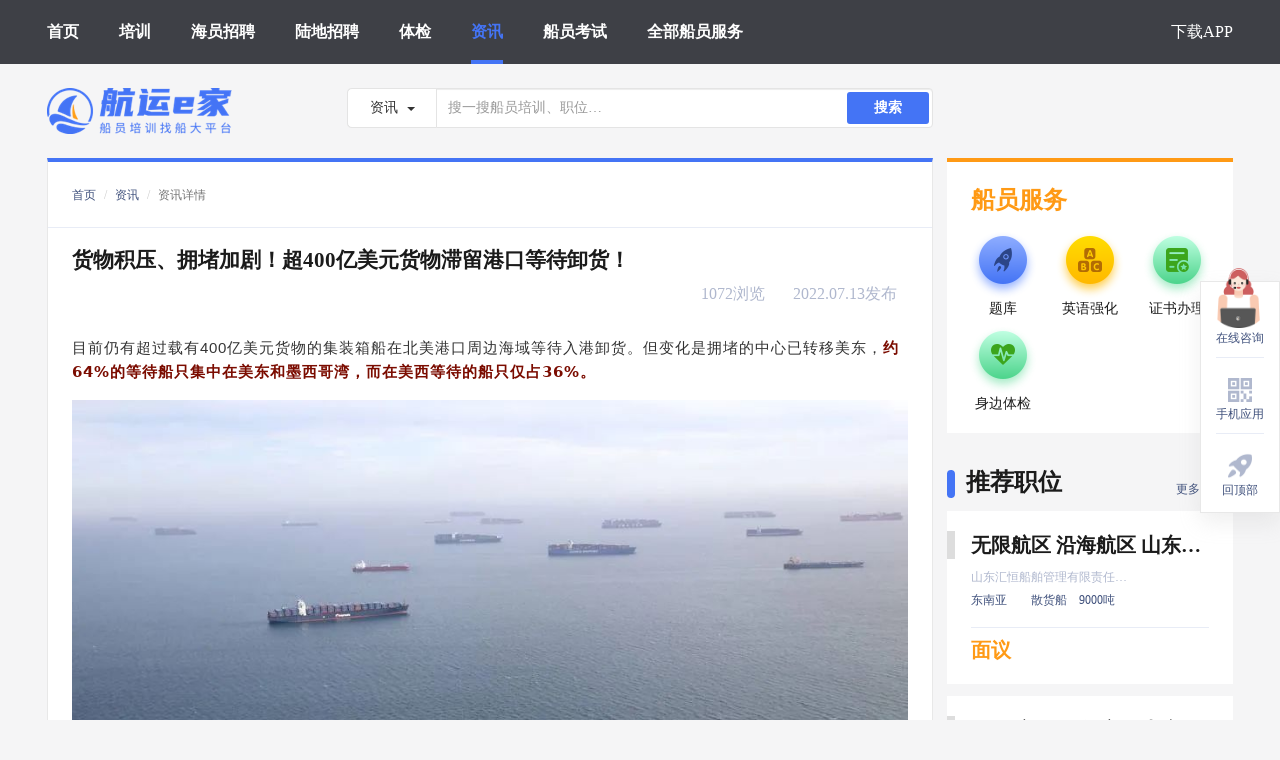

--- FILE ---
content_type: text/html; charset=UTF-8
request_url: https://www.hyej.net/cms/detail_208.html
body_size: 13684
content:
<html lang="en">
<head>
    <meta charset="UTF-8">
            <title>货物积压、拥堵加剧！超400亿美元货物滞留港口等待卸货！-最新航运资讯 - 航运e家</title>
        <meta name="keywords" content="船员,海员,船运,海运"/>
        <meta name="description" content="目前仍有超过载有400亿美元货物的集装箱船在北美港口周边海域等待入港卸货。"/>
        <meta http-equiv="X-UA-Compatible" content="IE=edge">
    <meta name="viewport" content="width=device-width, initial-scale=1.0">
    <!--   搜狗     -->
    <meta name="sogou_site_verification" content="VayLFPVq1c"/>
    <!--   神马     -->
    <meta name="shenma-site-verification" content="04b575f93bf61376bb9089a5b8d71e85_1631171292"/>
    <!--    今日头条    -->
    <meta name="bytedance-verification-code" content="l6ASp1XmWfUMxGAlnVvq"/>
    <link rel="shortcut icon" href="https://resource.hangyunejia.com/resource//PC_WEB/images/bitbug_favicon.ico" type="image/x-icon">
    <link href="https://resource.hangyunejia.com/resource//PC_WEB/css/style-4dffd06ca8.min.css"
          rel="stylesheet">
    <meta name="baidu-site-verification" content="code-ZHdxn0KsbP" />
    <script>
        var _hmt = _hmt || [];
        (function() {
            var hm = document.createElement("script");
            hm.src = "https://hm.baidu.com/hm.js?5859bb2e9472b2e139e72e959b2237a0";
            var s = document.getElementsByTagName("script")[0];
            s.parentNode.insertBefore(hm, s);
        })();
    </script>
</head>

<body>
<!-- header -->
<div>
    <!-- 移动端导航 -->
    <div class="mask"></div>
    <div class="sidebar">
        <ul>
            <li class="tj_index_headerMenu_click" data-name="首页"><a href="/">首页</a></li>
            <li class="tj_index_headerMenu_click" data-name="培训"><a class="" href="/train/list.html">培训</a></li>
            <li class="tj_index_headerMenu_click" data-name="海员招聘"><a class="" href="/job/list.html">海员招聘</a></li>
            <li class="tj_index_headerMenu_click" data-name="陆地招聘"><a class="" href="/land/list.html">陆地招聘</a></li>
            <li class="tj_index_headerMenu_click" data-name="体检"><a class="" href="/hospital/list.html">体检</a></li>
            <li class="tj_index_headerMenu_click" data-name="资讯"><a class="" href="/cms/list.html">资讯</a></li>
            <li class="tj_index_headerMenu_click" data-name="船员考试"><a class="" href="/exam/list.html">船员考试</a></li>
            <li class="tj_index_headerMenu_click" data-name="全部船员服务"><a class="" href="/download.html">全部船员服务</a></li>
            <li class="tj_index_headerMenu_click" data-name="下载APP"><a class="" href="/download.html">下载APP</a></li>
        </ul>
    </div>
    <!-- header顶部导航 -->
    <div id="header">
        <header>
            <div class="header-container">
                <div class="nav-box">

                    <!-- memu选项 -->
                    <div class="nav-mid">
                        <ul class="navbar-nav">
                            <li class="tj_index_headerMenu_click" data-name="首页">
                                <h2 class="_h2">
                                    <a class="active" href="/">首页</a>
                                </h2>
                            </li>
                            <li class="tj_index_headerMenu_click" data-name="培训">
                                <h2 class="_h2">
                                    <a class="" href="/train/list.html">培训</a>
                                </h2>
                            </li>
                            <li class="tj_index_headerMenu_click" data-name="海员招聘">
                                <h2 class="_h2">
                                    <a class="" href="/job/list.html">海员招聘</a>
                                </h2>
                            </li>
                            <li class="tj_index_headerMenu_click" data-name="陆地招聘">
                                <h2 class="_h2">
                                    <a class="" href="/land/list.html">陆地招聘</a>
                                </h2>
                            </li>
                            <li class="tj_index_headerMenu_click" data-name="体检">
                                <h2 class="_h2">
                                    <a class="" href="/hospital/list.html">体检</a>
                                </h2>
                            </li>
                            <li class="tj_index_headerMenu_click" data-name="资讯">
                                <h2 class="_h2">
                                    <a class="" href="/cms/list.html">资讯</a>
                                </h2>
                            </li>
                            <li class="tj_index_headerMenu_click" data-name="船员考试">
                                <h2 class="_h2">
                                    <a class="" href="/exam/list.html">船员考试</a>
                                </h2>
                            </li>
                            <li class="tj_index_headerMenu_click" data-name="全部船员服务">
                                <h2 class="_h2">
                                    <a class="" href="/download.html">全部船员服务</a>
                                </h2>
                            </li>
                        </ul>
                        <ul class="navbar-nav navbar-right">
                            <li class="tj_index_headerMenu_click" data-name="下载APP">
                                <h2 class="_h2">
                                    <a class="" href="/download.html">下载APP</a>
                                </h2>
                            </li>
                        </ul>
                    </div>
                    <!-- 响应式菜单 -->
                    <div class="nav-mobile-menu">
                        <span class="sidebar_trigger"></span>
                    </div>
                </div>
                <!-- 公共数据 -->
                <div id="common" style="visibility: hidden;"
                     data-common=""></div>
            </div>
        </header>
    </div>
</div>
<!-- container -->
<div class="container clearfix">
    <!-- Search -->
    <div id="search">
        <div>
    <!-- 搜索框 -->
    <div class="row search">
        <h1 class="_h1">
            <a href="/">
                <img src="https://resource.hangyunejia.com/resource//PC_WEB/images/logo.png" class="logo" alt="航运e家，培训，找船大平台"/>
            </a>
        </h1>
        <div class="search-box">
            <div class="input-group-btn">
                <button type="button" class="btn btn-default dropdown-toggle" data-toggle="dropdown"
                        aria-haspopup="true" aria-expanded="false">
                                                    <span class="search_text">资讯</span>
                                            <span class="caret"></span>
                </button>
                <ul class="dropdown-menu">
                    <li><a href="#">培训</a></li>
                    <li><a href="#">海员招聘</a></li>
                    <li><a href="#">陆地招聘</a></li>
                    <li><a href="#">体检</a></li>
                    <li><a href="#">资讯</a></li>
                </ul>
            </div>
            <input type="text" class="form-control search-input" placeholder="搜一搜船员培训、职位…" data-value="cms">
            <button class="search-btn" data-value="cms">搜索</button>
        </div>
    </div>
</div>    </div>

        <link href="https://resource.hangyunejia.com/resource//PC_WEB/css/consultInfo.css" rel="stylesheet">
    <div class="page">
        <div class="page-search">
            <ol class="breadcrumb">
                <li><a href="/">首页</a></li>
                <li><a href="/cms/list.html">资讯</a></li>
                <li class="active">资讯详情</li>
            </ol>
        </div>
        <div class="page-title">
            <div class="zx-title">货物积压、拥堵加剧！超400亿美元货物滞留港口等待卸货！</div>
            <div class="title_bottom">
                <span class="see_num">1072浏览</span>
                <span class="time">2022.07.13发布</span>
            </div>
        </div>
        <div class="page-list">
            <!-- 咨询详情 html放置区域 -->
            <section data-role="outer" label="edit by 135editor" data-mpa-powered-by="yiban.io"><section data-tools="135编辑器" data-id="95243" class="_135editor"><section style="box-sizing:border-box;max-width: 100% !important;width: 100%;margin:10px auto;" data-width="100%"><section style="display: flex;justify-content: flex-start;align-items: center;"><section style="box-sizing:border-box;max-width: 3em !important;width: 3em;"><section style="box-sizing: border-box; width: 3em; max-width: 3em !important; height: 0px; overflow: hidden;"></section></section></section></section></section><section data-role="list" class=""><section data-role="list" class=""><p style="line-height: 1.75em;"><span style="text-align: justify; caret-color: rgb(34, 34, 34); outline-style: initial; max-width: 100%; color: rgb(51, 51, 51); font-size: 15px; letter-spacing: 1px; visibility: visible; font-family: mp-quote, -apple-system-font, BlinkMacSystemFont, Arial, sans-serif;">目前仍有超过载有400亿美元货物的集装箱船在北美港口周边海域等待入港卸货。但变化是拥堵的中心已转移美东，</span><span style="letter-spacing: 0.544px; text-align: justify; caret-color: rgb(34, 34, 34); outline-style: initial; max-width: 100%; color: rgb(123, 12, 0); visibility: visible; font-family: system-ui, -apple-system, BlinkMacSystemFont, Arial, sans-serif;"><strong style="outline-style: initial;max-width: 100%;visibility: visible;"><span style="outline-style: initial;max-width: 100%;font-size: 15px;letter-spacing: 1px;visibility: visible;">约64%的等待船只集中在美东和墨西哥湾，而在美西等待的船只仅占36%。</span></strong></span><br></p></section><p style="text-align: justify; margin: 16px 0px; padding: 0px; outline: 0px; max-width: 100%; clear: both; min-height: 1em; color: rgb(34, 34, 34); font-size: 17px; letter-spacing: 0.544px; caret-color: rgb(34, 34, 34); line-height: 1.75em; visibility: visible; box-sizing: border-box !important; overflow-wrap: break-word !important; font-family: system-ui, -apple-system, BlinkMacSystemFont, Arial, sans-serif;" align="justify"><span style="margin: 0px;padding: 0px;outline: 0px;max-width: 100%;box-sizing: border-box !important;overflow-wrap: break-word !important;color: #7B0C00;visibility: visible;"><strong style="margin: 0px;padding: 0px;outline: 0px;max-width: 100%;box-sizing: border-box !important;overflow-wrap: break-word !important;visibility: visible;"><span style="margin: 0px;padding: 0px;outline: 0px;max-width: 100%;box-sizing: border-box !important;overflow-wrap: break-word !important;color: #7B0C00;font-size: 15px;letter-spacing: 1px;visibility: visible;"><img class="rich_pages wxw-img" data-backh="325" data-backw="578" data-galleryid="" data-s="300,640" src="https://oss.hangyunejia.com/hyej/cms/9isKKYUbehQrTHkr7paM.jpg" data-type="jpeg" style="box-sizing: border-box; margin: 0px; padding: 0px; outline: 0px; vertical-align: bottom; color: rgb(51, 51, 51); font-size: 17px; text-align: center; width: 100%; max-width: 100% !important; overflow-wrap: break-word !important; height: auto !important; visibility: visible !important; font-family: mp-quote, -apple-system-font, BlinkMacSystemFont, Arial, sans-serif;" data-ratio="0.5625" data-w="960"></span></strong></span></p><p style="text-align: justify; margin: 16px 0px; padding: 0px; outline: 0px; max-width: 100%; clear: both; min-height: 1em; color: rgb(34, 34, 34); font-size: 17px; letter-spacing: 0.544px; caret-color: rgb(34, 34, 34); line-height: 1.75em; visibility: visible; box-sizing: border-box !important; overflow-wrap: break-word !important; font-family: system-ui, -apple-system, BlinkMacSystemFont, Arial, sans-serif;" align="justify"><span style="margin: 0px;padding: 0px;outline: 0px;max-width: 100%;box-sizing: border-box !important;overflow-wrap: break-word !important;font-size: 15px;letter-spacing: 1px;visibility: visible;">美东和墨西哥湾沿岸港口的锚地继续挤满了等待卸货的集装箱船，在这些港口排队的集装箱船目前已经远远超过了美西。根据对MarineTraffic和加利福尼亚州排队的船舶跟踪数据分析，</span><strong style="margin: 0px;padding: 0px;outline: 0px;max-width: 100%;box-sizing: border-box !important;overflow-wrap: break-word !important;visibility: visible;"><span style="margin: 0px;padding: 0px;outline: 0px;max-width: 100%;box-sizing: border-box !important;overflow-wrap: break-word !important;font-size: 15px;letter-spacing: 1px;color: #7B0C00;visibility: visible;">截止上周五共有125艘集装箱船在北美港口外等待靠泊。</span></strong><span style="margin: 0px;padding: 0px;outline: 0px;max-width: 100%;box-sizing: border-box !important;overflow-wrap: break-word !important;font-size: 15px;letter-spacing: 1px;visibility: visible;">这比1月份美西拥堵高峰时的150艘等待船舶下降了16%，</span><span style="margin: 0px;padding: 0px;outline: 0px;max-width: 100%;box-sizing: border-box !important;overflow-wrap: break-word !important;background-color: #FFFB00;color: #000000;visibility: visible;"><strong style="margin: 0px;padding: 0px;outline: 0px;max-width: 100%;box-sizing: border-box !important;overflow-wrap: break-word !important;visibility: visible;"><span style="margin: 0px;padding: 0px;outline: 0px;max-width: 100%;box-sizing: border-box !important;overflow-wrap: break-word !important;color: #000000;background-color: #FFFB00;font-size: 15px;letter-spacing: 1px;visibility: visible;">但比一个月前的92艘船舶增加了36%。</span></strong></span></p><p style="text-align: justify; margin: 16px 0px; padding: 0px; outline: 0px; max-width: 100%; clear: both; min-height: 1em; color: rgb(34, 34, 34); font-size: 17px; letter-spacing: 0.544px; caret-color: rgb(34, 34, 34); line-height: 1.75em; visibility: visible; box-sizing: border-box !important; overflow-wrap: break-word !important; font-family: system-ui, -apple-system, BlinkMacSystemFont, Arial, sans-serif;" align="justify"><span style="margin: 0px;padding: 0px;outline: 0px;max-width: 100%;box-sizing: border-box !important;overflow-wrap: break-word !important;font-size: 15px;letter-spacing: 1px;visibility: visible;">在过去一年中，洛杉矶/长滩港附近排队的船只一直占据头条新闻，但目前拥堵的中心已经发生了变化：截至周五，只有36%的船只在美西港口外等待靠泊，而64%的船只聚集在美东和墨西哥湾沿岸的港口，</span><strong style="margin: 0px;padding: 0px;outline: 0px;max-width: 100%;box-sizing: border-box !important;overflow-wrap: break-word !important;visibility: visible;"><span style="margin: 0px;padding: 0px;outline: 0px;max-width: 100%;box-sizing: border-box !important;overflow-wrap: break-word !important;font-size: 15px;letter-spacing: 1px;color: #7B0C00;visibility: visible;">佐治亚州的萨凡纳港是北美排队船只最多的港口。</span></strong></p><p style="text-align: center; margin: 0px; padding: 0px; outline: 0px; max-width: 100%; clear: both; min-height: 1em; color: rgb(34, 34, 34); font-size: 17px; letter-spacing: 0.544px; caret-color: rgb(34, 34, 34); visibility: visible; box-sizing: border-box !important; overflow-wrap: break-word !important; font-family: system-ui, -apple-system, BlinkMacSystemFont, Arial, sans-serif;" align="center"><img class="rich_pages wxw-img" data-backh="329" data-backw="578" data-galleryid="" data-s="300,640" src="https://oss.hangyunejia.com/hyej/cms/aVygbFfBaTR2t317NrHF.jpg" data-type="jpeg" style="box-sizing:border-box;margin: 0px;padding: 0px;outline: 0px;overflow-wrap: break-word !important;vertical-align: bottom;height: auto !important;visibility: visible !important;width: 677px !important;" data-ratio="0.57" data-w="600"><br style="margin: 0px;padding: 0px;outline: 0px;max-width: 100%;box-sizing: border-box !important;overflow-wrap: break-word !important;visibility: visible;"><span style="margin: 0px;padding: 0px;outline: 0px;max-width: 100%;box-sizing: border-box !important;overflow-wrap: break-word !important;color: #888888;letter-spacing: 1px;visibility: visible;"><strong style="margin: 0px;padding: 0px;outline: 0px;max-width: 100%;box-sizing: border-box !important;overflow-wrap: break-word !important;visibility: visible;"><span style="margin: 0px;padding: 0px;outline: 0px;max-width: 100%;box-sizing: border-box !important;overflow-wrap: break-word !important;letter-spacing: 1px;color: #888888;font-size: 15px;visibility: visible;">▲在萨凡纳等待泊位的集装箱船</span></strong></span><span style="margin: 0px; padding: 0px; outline: 0px; max-width: 100%; color: rgb(34, 34, 34); letter-spacing: 0.544px; text-align: justify; visibility: visible; box-sizing: border-box !important; overflow-wrap: break-word !important; font-family: system-ui, -apple-system, BlinkMacSystemFont, Arial, sans-serif;"></span></p><p dir="ltr" style="text-align: justify; margin: 16px 0px; padding: 0px; outline: 0px; max-width: 100%; clear: both; min-height: 1em; color: rgb(34, 34, 34); font-size: 17px; letter-spacing: 0.544px; caret-color: rgb(34, 34, 34); background-color: rgb(255, 255, 255); line-height: 1.75em; visibility: visible; box-sizing: border-box !important; overflow-wrap: break-word !important; font-family: system-ui, -apple-system, BlinkMacSystemFont, Arial, sans-serif;" align="justify"><span style="margin: 0px;padding: 0px;outline: 0px;max-width: 100%;box-sizing: border-box !important;overflow-wrap: break-word !important;font-size: 15px;letter-spacing: 1px;visibility: visible;">上周五在美国和不列颠哥伦比亚省港口外等待的集装箱船的总运力为103.7164万TEU，那所有这些集装箱货物的货值有多少？假设船舶装载率为90%，每个进口标准箱的平均货值为43899美元</span><span style="margin: 0px;padding: 0px;outline: 0px;max-width: 100%;box-sizing: border-box !important;overflow-wrap: break-word !important;font-size: 15px;letter-spacing: 1px;color: #888888;visibility: visible;">（2020年洛杉矶进口货物的平均货值，考虑到通货膨胀该值很可能趋于保守）</span><span style="margin: 0px;padding: 0px;outline: 0px;max-width: 100%;box-sizing: border-box !important;overflow-wrap: break-word !important;font-size: 15px;letter-spacing: 1px;visibility: visible;">，那么，</span><strong style="margin: 0px;padding: 0px;outline: 0px;max-width: 100%;box-sizing: border-box !important;overflow-wrap: break-word !important;visibility: visible;"><span style="margin: 0px;padding: 0px;outline: 0px;max-width: 100%;box-sizing: border-box !important;overflow-wrap: break-word !important;font-size: 15px;letter-spacing: 1px;color: #7B0C00;visibility: visible;">这些在港口外等待靠泊卸货的总货值估计超过400亿美元。</span></strong></p><section style="margin: 0px; padding: 0px; outline: 0px; max-width: 100%; color: rgb(34, 34, 34); font-size: 17px; letter-spacing: 0.544px; text-align: justify; caret-color: rgb(34, 34, 34); background-color: rgb(255, 255, 255); visibility: visible; box-sizing: border-box !important; overflow-wrap: break-word !important; font-family: system-ui, -apple-system, BlinkMacSystemFont, Arial, sans-serif;"><section style="margin: 0px; padding: 0px; outline: 0px; max-width: 100%; color: rgb(51, 51, 51); font-size: 16px; font-variant-numeric: normal; font-variant-east-asian: normal; letter-spacing: 0.544px; line-height: 25.6px; text-align: justify; widows: 1; background-color: rgb(255, 255, 255); visibility: visible; box-sizing: border-box !important; overflow-wrap: break-word !important; font-family: 微软雅黑;"><section style="margin: 0px;padding: 0px;outline: 0px;max-width: 100%;box-sizing: border-box !important;overflow-wrap: break-word !important;visibility: visible;"><section style="margin: 0px;padding: 0px;outline: 0px;max-width: 100%;box-sizing: border-box !important;overflow-wrap: break-word !important;visibility: visible;"><section style="margin: 0px;padding: 0px;outline: 0px;max-width: 100%;box-sizing: border-box !important;overflow-wrap: break-word !important;visibility: visible;"><section style="margin: 0px;padding: 0px;outline: 0px;max-width: 100%;box-sizing: border-box !important;overflow-wrap: break-word !important;visibility: visible;"><section style="margin: 0px;padding: 0px;outline: 0px;max-width: 100%;box-sizing: border-box !important;overflow-wrap: break-word !important;visibility: visible;"><section style="margin: 0px;padding: 0px;outline: 0px;max-width: 100%;box-sizing: border-box !important;overflow-wrap: break-word !important;visibility: visible;"><section style="margin: 0px;padding: 0px;outline: 0px;max-width: 100%;box-sizing: border-box !important;overflow-wrap: break-word !important;visibility: visible;"><section style="margin: 0px;padding: 0px;outline: 0px;max-width: 100%;box-sizing: border-box !important;overflow-wrap: break-word !important;visibility: visible;"><section data-role="outer" label="Powered by 135editor.com" style="margin: 0px;padding: 0px;outline: 0px;max-width: 100%;box-sizing: border-box !important;overflow-wrap: break-word !important;visibility: visible;"><section data-color="#1e9be8" style="margin: 0px; padding: 0px 1em; outline: 0px; max-width: 100%; box-sizing: border-box; font-size: 17px; letter-spacing: 0.544px; line-height: 27.2px; border-width: 0px; border-style: none; border-color: initial; visibility: visible; overflow-wrap: break-word !important; font-family: -apple-system-font, BlinkMacSystemFont, Arial, sans-serif;"><section style="margin: 0.5em 0px 16px;padding: 0px;outline: 0px;max-width: 100%;box-sizing: border-box !important;overflow-wrap: break-word !important;text-align: center;visibility: visible;"><section style="margin: 0px;padding: 4px 15px;outline: 0px;max-width: 100%;box-sizing: border-box;overflow-wrap: break-word !important;display: inline-block;border-radius: 1em;color: rgb(255, 255, 255);line-height: 1.4;font-size: 15px;background-color: rgb(30, 155, 232);visibility: visible;"><p style="margin: 0px;padding: 0px;outline: 0px;max-width: 100%;box-sizing: border-box !important;overflow-wrap: break-word !important;clear: both;min-height: 1em;visibility: visible;"><span style="margin: 0px;padding: 0px;outline: 0px;max-width: 100%;box-sizing: border-box !important;overflow-wrap: break-word !important;font-size: 16px;visibility: visible;"><strong style="margin: 0px;padding: 0px;outline: 0px;max-width: 100%;box-sizing: border-box !important;overflow-wrap: break-word !important;visibility: visible;">受劳资谈判影响，运力转移到美东</strong></span></p></section></section></section></section></section></section></section></section></section></section></section></section></section></section><p dir="ltr" style="text-align: justify; margin: 16px 0px; padding: 0px; outline: 0px; max-width: 100%; clear: both; min-height: 1em; color: rgb(34, 34, 34); font-size: 17px; letter-spacing: 0.544px; caret-color: rgb(34, 34, 34); background-color: rgb(255, 255, 255); line-height: 2em; box-sizing: border-box !important; overflow-wrap: break-word !important; font-family: system-ui, -apple-system, BlinkMacSystemFont, Arial, sans-serif;" align="justify"><span style="margin: 0px;padding: 0px;outline: 0px;max-width: 100%;box-sizing: border-box !important;overflow-wrap: break-word !important;font-size: 15px;letter-spacing: 1px;">据总部位于芝加哥的供应链可视性平台Project44每月跟踪运抵美西和美东箱量的情况，<span style="margin: 0px; padding: 0px; outline: 0px; max-width: 100%; color: rgb(34, 34, 34); font-size: 15px; letter-spacing: 1px; text-align: justify; box-sizing: border-box !important; overflow-wrap: break-word !important; display: inline !important; font-family: system-ui, -apple-system, BlinkMacSystemFont, Arial, sans-serif;">统计</span>报告发现，</span><strong style="margin: 0px;padding: 0px;outline: 0px;max-width: 100%;box-sizing: border-box !important;overflow-wrap: break-word !important;"><span style="margin: 0px;padding: 0px;outline: 0px;max-width: 100%;box-sizing: border-box !important;overflow-wrap: break-word !important;font-size: 15px;letter-spacing: 1px;color: #7B0C00;">6月份运往美东的运力同比增长83%，与2020年6月相比增长177%。</span></strong><span style="margin: 0px;padding: 0px;outline: 0px;max-width: 100%;box-sizing: border-box !important;overflow-wrap: break-word !important;font-size: 15px;letter-spacing: 1px;">目前美东的运力与美西的运力相当，</span><strong style="margin: 0px;padding: 0px;outline: 0px;max-width: 100%;box-sizing: border-box !important;overflow-wrap: break-word !important;"><span style="margin: 0px;padding: 0px;outline: 0px;max-width: 100%;box-sizing: border-box !important;overflow-wrap: break-word !important;font-size: 15px;letter-spacing: 1px;color: #FF4C00;">美西的运力较1月份的峰值下降了近40%。</span></strong><span style="margin: 0px;padding: 0px;outline: 0px;max-width: 100%;box-sizing: border-box !important;overflow-wrap: break-word !important;font-size: 15px;letter-spacing: 1px;">Project44将这一转变归因于<strong style="margin: 0px;padding: 0px;outline: 0px;max-width: 100%;box-sizing: border-box !important;overflow-wrap: break-word !important;">进口商对美西港口劳资谈判可能引发中断的担忧。</strong></span><strong style="margin: 0px;padding: 0px;outline: 0px;max-width: 100%;box-sizing: border-box !important;overflow-wrap: break-word !important;font-weight: normal;"></strong></p><p style="text-align: center; margin: 0px 0px 0em; padding: 0px; outline: 0px; max-width: 100%; clear: both; min-height: 1em; color: rgb(34, 34, 34); font-size: 17px; letter-spacing: 0.544px; caret-color: rgb(34, 34, 34); box-sizing: border-box !important; overflow-wrap: break-word !important; font-family: system-ui, -apple-system, BlinkMacSystemFont, Arial, sans-serif;" align="center"><img class="rich_pages wxw-img" data-backh="260" data-backw="578" data-galleryid="" data-s="300,640" src="https://oss.hangyunejia.com/hyej/cms/icw19IvWc4ah3eyIHMFa.jpg" data-type="jpeg" style="box-sizing:border-box;margin: 0px;padding: 0px;outline: 0px;overflow-wrap: break-word !important;vertical-align: bottom;height: auto !important;visibility: visible !important;width: 677px !important;" data-ratio="0.45" data-w="1080"><br style="margin: 0px;padding: 0px;outline: 0px;max-width: 100%;box-sizing: border-box !important;overflow-wrap: break-word !important;"><span style="margin: 0px;padding: 0px;outline: 0px;max-width: 100%;box-sizing: border-box !important;overflow-wrap: break-word !important;color: #888888;letter-spacing: 1px;"><strong style="margin: 0px;padding: 0px;outline: 0px;max-width: 100%;box-sizing: border-box !important;overflow-wrap: break-word !important;"><span style="margin: 0px;padding: 0px;outline: 0px;max-width: 100%;box-sizing: border-box !important;overflow-wrap: break-word !important;letter-spacing: 1px;color: #888888;font-size: 15px;"><strong style="margin: 0px; padding: 0px; outline: 0px; max-width: 100%; color: rgb(136, 136, 136); font-size: 17px; letter-spacing: 1px; text-align: center; box-sizing: border-box !important; overflow-wrap: break-word !important; font-family: mp-quote, -apple-system-font, BlinkMacSystemFont, Arial, sans-serif;"><span style="margin: 0px;padding: 0px;outline: 0px;max-width: 100%;box-sizing: border-box !important;overflow-wrap: break-word !important;letter-spacing: 1px;color: #888888;font-size: 15px;">▲</span></strong>图自Project44</span></strong></span><br style="margin: 0px;padding: 0px;outline: 0px;max-width: 100%;box-sizing: border-box !important;overflow-wrap: break-word !important;"></p><p style="text-align: center; margin: 0px 0px 0em; padding: 0px; outline: 0px; max-width: 100%; clear: both; min-height: 1em; color: rgb(34, 34, 34); font-size: 17px; letter-spacing: 0.544px; caret-color: rgb(34, 34, 34); box-sizing: border-box !important; overflow-wrap: break-word !important; font-family: system-ui, -apple-system, BlinkMacSystemFont, Arial, sans-serif;" align="center"><br></p><section style="margin: 0px; padding: 0px; outline: 0px; max-width: 100%; font-size: 17px; text-align: justify; caret-color: rgb(34, 34, 34); background-color: rgb(255, 255, 255); color: rgb(51, 51, 51); box-sizing: border-box !important; overflow-wrap: break-word !important; font-family: mp-quote, -apple-system-font, BlinkMacSystemFont, Arial, sans-serif;"><section style="margin: 0px; padding: 0px; outline: 0px; max-width: 100%; color: rgb(51, 51, 51); font-size: 16px; font-variant-numeric: normal; font-variant-east-asian: normal; letter-spacing: 0.544px; line-height: 25.6px; text-align: justify; widows: 1; background-color: rgb(255, 255, 255); box-sizing: border-box !important; overflow-wrap: break-word !important; font-family: 微软雅黑;"><section style="margin: 0px;padding: 0px;outline: 0px;max-width: 100%;box-sizing: border-box !important;overflow-wrap: break-word !important;"><section style="margin: 0px;padding: 0px;outline: 0px;max-width: 100%;box-sizing: border-box !important;overflow-wrap: break-word !important;"><section style="margin: 0px;padding: 0px;outline: 0px;max-width: 100%;box-sizing: border-box !important;overflow-wrap: break-word !important;"><section style="margin: 0px;padding: 0px;outline: 0px;max-width: 100%;box-sizing: border-box !important;overflow-wrap: break-word !important;"><section style="margin: 0px;padding: 0px;outline: 0px;max-width: 100%;box-sizing: border-box !important;overflow-wrap: break-word !important;"><section style="margin: 0px;padding: 0px;outline: 0px;max-width: 100%;box-sizing: border-box !important;overflow-wrap: break-word !important;"><section style="margin: 0px;padding: 0px;outline: 0px;max-width: 100%;box-sizing: border-box !important;overflow-wrap: break-word !important;"><section style="margin: 0px;padding: 0px;outline: 0px;max-width: 100%;box-sizing: border-box !important;overflow-wrap: break-word !important;"><section data-color="#1e9be8" style="margin: 0px; padding: 0px 1em; outline: 0px; max-width: 100%; box-sizing: border-box; font-size: 17px; letter-spacing: 0.544px; line-height: 27.2px; border-width: 0px; border-style: none; border-color: initial; overflow-wrap: break-word !important; font-family: -apple-system-font, BlinkMacSystemFont, Arial, sans-serif;"><section style="margin: 0.5em 0px 16px;padding: 0px;outline: 0px;max-width: 100%;box-sizing: border-box !important;overflow-wrap: break-word !important;text-align: center;"><section style="margin: 0px;padding: 4px 15px;outline: 0px;max-width: 100%;box-sizing: border-box;overflow-wrap: break-word !important;display: inline-block;border-radius: 1em;color: rgb(255, 255, 255);line-height: 1.4;font-size: 15px;background-color: rgb(30, 155, 232);"><p style="margin: 0px;padding: 0px;outline: 0px;max-width: 100%;box-sizing: border-box !important;overflow-wrap: break-word !important;clear: both;min-height: 1em;"><span style="margin: 0px;padding: 0px;outline: 0px;max-width: 100%;box-sizing: border-box !important;overflow-wrap: break-word !important;font-size: 16px;"><strong style="margin: 0px;padding: 0px;outline: 0px;max-width: 100%;box-sizing: border-box !important;overflow-wrap: break-word !important;">美东和墨西哥湾海岸船舶排队情况</strong></span></p></section></section></section></section></section></section></section></section></section></section></section></section></section><p dir="ltr" style="text-align: justify; margin: 16px 0px 0px; padding: 0px; outline: 0px; max-width: 100%; clear: both; min-height: 1em; color: rgb(34, 34, 34); font-size: 17px; letter-spacing: 0.544px; caret-color: rgb(34, 34, 34); background-color: rgb(255, 255, 255); line-height: 2em; box-sizing: border-box !important; overflow-wrap: break-word !important; font-family: system-ui, -apple-system, BlinkMacSystemFont, Arial, sans-serif;" align="justify"><span style="margin: 0px;padding: 0px;outline: 0px;max-width: 100%;box-sizing: border-box !important;overflow-wrap: break-word !important;font-size: 15px;letter-spacing: 1px;">截至上周五，MarineTraffic数据显示，有36艘集装箱船在佐治亚州的泰比岛（Tybee Island）近海等待萨凡纳港的泊位。这些船舶的总运力为34.3085万TEU（平均运力：9350TEU）。</span></p><section dir="ltr" style="margin: 16px 0px; padding: 0px; outline: 0px; max-width: 100%; color: rgb(34, 34, 34); font-size: 17px; letter-spacing: 0.544px; text-align: justify; caret-color: rgb(34, 34, 34); clear: both; min-height: 1em; background-color: rgb(255, 255, 255); line-height: 2em; box-sizing: border-box !important; overflow-wrap: break-word !important; font-family: system-ui, -apple-system, BlinkMacSystemFont, Arial, sans-serif;"><span style="margin: 0px;padding: 0px;outline: 0px;max-width: 100%;box-sizing: border-box !important;overflow-wrap: break-word !important;font-size: 15px;letter-spacing: 1px;">FreightWaves的SONAR订舱指数显示，</span><strong style="margin: 0px;padding: 0px;outline: 0px;max-width: 100%;box-sizing: border-box !important;overflow-wrap: break-word !important;"><span style="margin: 0px;padding: 0px;outline: 0px;max-width: 100%;box-sizing: border-box !important;overflow-wrap: break-word !important;font-size: 15px;letter-spacing: 1px;color: #FF4C00;">与2019年1月相比，萨凡纳的进口货量增长明显高于全国平均水平。</span></strong></section><section style="margin: 0px 0px 16px; padding: 0px; outline: 0px; max-width: 100%; color: rgb(34, 34, 34); font-size: 17px; letter-spacing: 0.544px; caret-color: rgb(34, 34, 34); background-color: rgb(255, 255, 255); text-align: center; box-sizing: border-box !important; overflow-wrap: break-word !important; font-family: system-ui, -apple-system, BlinkMacSystemFont, Arial, sans-serif;"><img class="rich_pages wxw-img" data-backh="166" data-backw="578" data-galleryid="" data-s="300,640" src="https://oss.hangyunejia.com/hyej/cms/k5PRUgprNOksBwL6ZbIN.jpg" data-type="jpeg" style="box-sizing:border-box;margin: 0px;padding: 0px;outline: 0px;overflow-wrap: break-word !important;vertical-align: bottom;height: auto !important;visibility: visible !important;width: 677px !important;" data-ratio="0.287962962962963" data-w="1080"><br style="margin: 0px;padding: 0px;outline: 0px;max-width: 100%;box-sizing: border-box !important;overflow-wrap: break-word !important;"><span style="margin: 0px;padding: 0px;outline: 0px;max-width: 100%;box-sizing: border-box !important;overflow-wrap: break-word !important;color: #888888;letter-spacing: 1px;"><strong style="margin: 0px;padding: 0px;outline: 0px;max-width: 100%;box-sizing: border-box !important;overflow-wrap: break-word !important;"><span style="margin: 0px;padding: 0px;outline: 0px;max-width: 100%;box-sizing: border-box !important;overflow-wrap: break-word !important;letter-spacing: 1px;color: #888888;font-size: 15px;">▲按预定出发日期的订舱量指数。蓝线：运往萨凡纳的货物，绿线；运往所有美国港口的货物。指数：100 = 2019年1月</span></strong></span></section><p dir="ltr" style="text-align: justify; margin: 16px 0px 0px; padding: 0px; outline: 0px; max-width: 100%; clear: both; min-height: 1em; color: rgb(34, 34, 34); font-size: 17px; letter-spacing: 0.544px; caret-color: rgb(34, 34, 34); background-color: rgb(255, 255, 255); line-height: 2em; box-sizing: border-box !important; overflow-wrap: break-word !important; font-family: system-ui, -apple-system, BlinkMacSystemFont, Arial, sans-serif;" align="justify"><span style="margin: 0px;padding: 0px;outline: 0px;max-width: 100%;box-sizing: border-box !important;overflow-wrap: break-word !important;font-size: 15px;letter-spacing: 1px;">根据赫伯罗特（Hapag-Lloyd）更新的数据显示，</span><strong style="margin: 0px;padding: 0px;outline: 0px;max-width: 100%;box-sizing: border-box !important;overflow-wrap: break-word !important;"><span style="margin: 0px;padding: 0px;outline: 0px;max-width: 100%;box-sizing: border-box !important;overflow-wrap: break-word !important;font-size: 15px;letter-spacing: 1px;color: #7B0C00;">目前集装箱船在萨凡纳港等待泊位的时间是10-12天。萨凡纳的堆场利用率为89%。</span></strong></p><p dir="ltr" style="text-align: justify; margin: 16px 0px 0px; padding: 0px; outline: 0px; max-width: 100%; clear: both; min-height: 1em; color: rgb(34, 34, 34); font-size: 17px; letter-spacing: 0.544px; caret-color: rgb(34, 34, 34); background-color: rgb(255, 255, 255); line-height: 2em; box-sizing: border-box !important; overflow-wrap: break-word !important; font-family: system-ui, -apple-system, BlinkMacSystemFont, Arial, sans-serif;" align="justify"><span style="margin: 0px;padding: 0px;outline: 0px;max-width: 100%;box-sizing: border-box !important;overflow-wrap: break-word !important;font-size: 15px;letter-spacing: 1px;">美东船舶排队第二多的港口是纽约-新泽西港。截止上周五，有20艘船舶在等待泊位，总运力为18.0908万TEU（平均运力：9045TEU）。赫伯罗特表示，在纽约-新泽西港等待泊位的时间“取决于码头的情况，目前已超过20天”。其补充，Maher码头的堆场利用率为92%，GCT Bayonne码头为75%，APM码头为72%。</span><span style="margin: 0px;padding: 0px;outline: 0px;max-width: 100%;box-sizing: border-box !important;overflow-wrap: break-word !important;font-size: 15px;letter-spacing: 1px;"></span></p><section dir="ltr" style="margin: 16px 0px; padding: 0px; outline: 0px; max-width: 100%; color: rgb(34, 34, 34); font-size: 17px; letter-spacing: 0.544px; text-align: justify; caret-color: rgb(34, 34, 34); clear: both; min-height: 1em; background-color: rgb(255, 255, 255); line-height: 2em; box-sizing: border-box !important; overflow-wrap: break-word !important; font-family: system-ui, -apple-system, BlinkMacSystemFont, Arial, sans-serif;"><span style="margin: 0px;padding: 0px;outline: 0px;max-width: 100%;box-sizing: border-box !important;overflow-wrap: break-word !important;font-size: 15px;letter-spacing: 1px;">在墨西哥湾沿岸，有20艘船只在休斯顿附近等待，总运力为12.1196万TEU（平均运力：6060个标准箱）。据赫伯罗特称，</span><strong style="margin: 0px;padding: 0px;outline: 0px;max-width: 100%;box-sizing: border-box !important;overflow-wrap: break-word !important;"><span style="margin: 0px;padding: 0px;outline: 0px;max-width: 100%;box-sizing: border-box !important;overflow-wrap: break-word !important;font-size: 15px;letter-spacing: 1px;color: #7B0C00;">休斯顿Barbours Cut的利用率为86%，“由于停留时间较长，码头继续面临底盘设备短缺的问题。”</span></strong></section><section style="margin: 0px 0px 24px; padding: 0px; outline: 0px; max-width: 100%; color: rgb(34, 34, 34); font-size: 17px; letter-spacing: 0.544px; caret-color: rgb(34, 34, 34); background-color: rgb(255, 255, 255); text-align: center; box-sizing: border-box !important; overflow-wrap: break-word !important; font-family: system-ui, -apple-system, BlinkMacSystemFont, Arial, sans-serif;"><img class="rich_pages wxw-img" data-backh="261" data-backw="578" data-galleryid="" data-s="300,640" src="https://oss.hangyunejia.com/hyej/cms/sPAW6nLEu4seNl0U2Htb.jpg" data-type="jpeg" style="box-sizing:border-box;margin: 0px;padding: 0px;outline: 0px;overflow-wrap: break-word !important;vertical-align: bottom;height: auto !important;visibility: visible !important;width: 677px !important;" data-ratio="0.45185185185185184" data-w="1080"><br style="margin: 0px;padding: 0px;outline: 0px;max-width: 100%;box-sizing: border-box !important;overflow-wrap: break-word !important;"><span style="margin: 0px;padding: 0px;outline: 0px;max-width: 100%;box-sizing: border-box !important;overflow-wrap: break-word !important;color: #888888;letter-spacing: 1px;"><strong style="margin: 0px;padding: 0px;outline: 0px;max-width: 100%;box-sizing: border-box !important;overflow-wrap: break-word !important;"><span style="margin: 0px;padding: 0px;outline: 0px;max-width: 100%;box-sizing: border-box !important;overflow-wrap: break-word !important;letter-spacing: 1px;color: #888888;font-size: 15px;">▲截止上周五休斯顿（左）和纽约/新泽西（右）港的船舶排队情况</span></strong></span></section><section style="margin: 0px; padding: 0px; outline: 0px; max-width: 100%; font-size: 17px; text-align: justify; caret-color: rgb(34, 34, 34); background-color: rgb(255, 255, 255); color: rgb(51, 51, 51); box-sizing: border-box !important; overflow-wrap: break-word !important; font-family: mp-quote, -apple-system-font, BlinkMacSystemFont, Arial, sans-serif;"><section style="margin: 0px; padding: 0px; outline: 0px; max-width: 100%; color: rgb(51, 51, 51); font-size: 16px; font-variant-numeric: normal; font-variant-east-asian: normal; letter-spacing: 0.544px; line-height: 25.6px; text-align: justify; widows: 1; background-color: rgb(255, 255, 255); box-sizing: border-box !important; overflow-wrap: break-word !important; font-family: 微软雅黑;"><section style="margin: 0px;padding: 0px;outline: 0px;max-width: 100%;box-sizing: border-box !important;overflow-wrap: break-word !important;"><section style="margin: 0px;padding: 0px;outline: 0px;max-width: 100%;box-sizing: border-box !important;overflow-wrap: break-word !important;"><section style="margin: 0px;padding: 0px;outline: 0px;max-width: 100%;box-sizing: border-box !important;overflow-wrap: break-word !important;"><section style="margin: 0px;padding: 0px;outline: 0px;max-width: 100%;box-sizing: border-box !important;overflow-wrap: break-word !important;"><section style="margin: 0px;padding: 0px;outline: 0px;max-width: 100%;box-sizing: border-box !important;overflow-wrap: break-word !important;"><section style="margin: 0px;padding: 0px;outline: 0px;max-width: 100%;box-sizing: border-box !important;overflow-wrap: break-word !important;"><section style="margin: 0px;padding: 0px;outline: 0px;max-width: 100%;box-sizing: border-box !important;overflow-wrap: break-word !important;"><section style="margin: 0px;padding: 0px;outline: 0px;max-width: 100%;box-sizing: border-box !important;overflow-wrap: break-word !important;"><section data-color="#1e9be8" style="margin: 0px; padding: 0px 1em; outline: 0px; max-width: 100%; box-sizing: border-box; font-size: 17px; letter-spacing: 0.544px; line-height: 27.2px; border-width: 0px; border-style: none; border-color: initial; overflow-wrap: break-word !important; font-family: -apple-system-font, BlinkMacSystemFont, Arial, sans-serif;"><section style="margin: 0.5em 0px 16px;padding: 0px;outline: 0px;max-width: 100%;box-sizing: border-box !important;overflow-wrap: break-word !important;text-align: center;"><section style="margin: 0px;padding: 4px 15px;outline: 0px;max-width: 100%;box-sizing: border-box;overflow-wrap: break-word !important;display: inline-block;border-radius: 1em;color: rgb(255, 255, 255);line-height: 1.4;font-size: 15px;background-color: rgb(30, 155, 232);"><p style="margin: 0px;padding: 0px;outline: 0px;max-width: 100%;box-sizing: border-box !important;overflow-wrap: break-word !important;clear: both;min-height: 1em;"><span style="margin: 0px;padding: 0px;outline: 0px;max-width: 100%;box-sizing: border-box !important;overflow-wrap: break-word !important;font-size: 16px;"><strong style="margin: 0px;padding: 0px;outline: 0px;max-width: 100%;box-sizing: border-box !important;overflow-wrap: break-word !important;">美西船舶排队情况</strong></span></p></section></section></section></section></section></section></section></section></section></section></section></section></section><section dir="ltr" style="margin: 16px 0px 0px; padding: 0px; outline: 0px; max-width: 100%; color: rgb(34, 34, 34); font-size: 17px; letter-spacing: 0.544px; text-align: justify; caret-color: rgb(34, 34, 34); clear: both; min-height: 1em; background-color: rgb(255, 255, 255); line-height: 2em; box-sizing: border-box !important; overflow-wrap: break-word !important; font-family: system-ui, -apple-system, BlinkMacSystemFont, Arial, sans-serif;"><span style="margin: 0px;padding: 0px;outline: 0px;max-width: 100%;box-sizing: border-box !important;overflow-wrap: break-word !important;font-size: 15px;letter-spacing: 1px;">根据南加州海运交易所上周五上午7点的船舶排队数据，有24艘集装箱船在洛杉矶-长滩等待泊位，总运力为20.8903万TEU（平均运力：8704TEU）。</span></section><p dir="ltr" style="text-align: justify; margin: 16px 0px 0px; padding: 0px; outline: 0px; max-width: 100%; clear: both; min-height: 1em; color: rgb(34, 34, 34); font-size: 17px; letter-spacing: 0.544px; caret-color: rgb(34, 34, 34); background-color: rgb(255, 255, 255); line-height: 2em; box-sizing: border-box !important; overflow-wrap: break-word !important; font-family: system-ui, -apple-system, BlinkMacSystemFont, Arial, sans-serif;" align="justify"><span style="margin: 0px;padding: 0px;outline: 0px;max-width: 100%;box-sizing: border-box !important;overflow-wrap: break-word !important;font-size: 15px;letter-spacing: 1px;">这一积压量与1月9日的109艘船舶的高点相比大幅下降，但仍是北美船只排队第二多港口。</span><span style="margin: 0px;padding: 0px;outline: 0px;max-width: 100%;box-sizing: border-box !important;overflow-wrap: break-word !important;font-size: 15px;letter-spacing: 1px;color: #7B0C00;"><strong style="margin: 0px;padding: 0px;outline: 0px;max-width: 100%;box-sizing: border-box !important;overflow-wrap: break-word !important;">洛杉矶和长滩的船只数量自5月底以来一直徘徊在目前的水平，</strong></span><span style="margin: 0px;padding: 0px;outline: 0px;max-width: 100%;box-sizing: border-box !important;overflow-wrap: break-word !important;font-size: 15px;letter-spacing: 1px;color: #7B0C00;"><strong style="margin: 0px;padding: 0px;outline: 0px;max-width: 100%;box-sizing: border-box !important;overflow-wrap: break-word !important;">而且同比仍有小幅增长。</strong></span></p><section style="margin: 0px 0px 16px; padding: 0px; outline: 0px; max-width: 100%; color: rgb(34, 34, 34); font-size: 17px; letter-spacing: 0.544px; caret-color: rgb(34, 34, 34); background-color: rgb(255, 255, 255); text-align: center; box-sizing: border-box !important; overflow-wrap: break-word !important; font-family: system-ui, -apple-system, BlinkMacSystemFont, Arial, sans-serif;"><img class="rich_pages wxw-img" data-backh="220" data-backw="578" data-galleryid="" data-s="300,640" src="https://oss.hangyunejia.com/hyej/cms/hFZsW8gGSl8ulUSwNs8P.jpg" data-type="jpeg" style="box-sizing:border-box;margin: 0px;padding: 0px;outline: 0px;overflow-wrap: break-word !important;vertical-align: bottom;height: auto !important;visibility: visible !important;width: 677px !important;" data-ratio="0.38055555555555554" data-w="1080"><br style="margin: 0px;padding: 0px;outline: 0px;max-width: 100%;box-sizing: border-box !important;overflow-wrap: break-word !important;"><strong style="margin: 0px; padding: 0px; outline: 0px; max-width: 100%; color: rgb(136, 136, 136); font-size: 17px; letter-spacing: 1px; text-align: center; box-sizing: border-box !important; overflow-wrap: break-word !important; font-family: mp-quote, -apple-system-font, BlinkMacSystemFont, Arial, sans-serif;"><span style="margin: 0px;padding: 0px;outline: 0px;max-width: 100%;box-sizing: border-box !important;overflow-wrap: break-word !important;letter-spacing: 1px;color: #888888;font-size: 15px;">▲基于南加州海洋交易所的数据</span></strong></section><section dir="ltr" style="margin: 16px 0px 0px; padding: 0px; outline: 0px; max-width: 100%; color: rgb(34, 34, 34); font-size: 17px; letter-spacing: 0.544px; text-align: justify; caret-color: rgb(34, 34, 34); clear: both; min-height: 1em; background-color: rgb(255, 255, 255); line-height: 2em; box-sizing: border-box !important; overflow-wrap: break-word !important; font-family: system-ui, -apple-system, BlinkMacSystemFont, Arial, sans-serif;"><span style="margin: 0px;padding: 0px;outline: 0px;max-width: 100%;box-sizing: border-box !important;overflow-wrap: break-word !important;font-size: 15px;letter-spacing: 1px;">在西海岸的其他港口，根据旧金山湾区海事交易所周五上午7点的数据，有10艘船在奥克兰等待泊位。这些船舶的总运力为7.9712万TEU（平均运力：7971TEU）。</span></section><section dir="ltr" style="margin: 16px 0px; padding: 0px; outline: 0px; max-width: 100%; color: rgb(34, 34, 34); font-size: 17px; letter-spacing: 0.544px; text-align: justify; caret-color: rgb(34, 34, 34); clear: both; min-height: 1em; background-color: rgb(255, 255, 255); line-height: 2em; box-sizing: border-box !important; overflow-wrap: break-word !important; font-family: system-ui, -apple-system, BlinkMacSystemFont, Arial, sans-serif;"><span style="margin: 0px;padding: 0px;outline: 0px;max-width: 100%;box-sizing: border-box !important;overflow-wrap: break-word !important;font-size: 15px;letter-spacing: 1px;">此外，还有8艘船舶在不列颠哥伦比亚省温哥华等待泊位，另外还有3艘船在西雅图-塔科马附近等待泊位。</span></section></section><p style="text-align: justify; margin: 0px; padding: 0px; outline: 0px; max-width: 100%; clear: both; min-height: 1em; color: rgb(34, 34, 34); font-size: 17px; letter-spacing: 0.544px; text-decoration-thickness: initial; box-sizing: border-box !important; overflow-wrap: break-word !important; font-family: system-ui, -apple-system, BlinkMacSystemFont, Arial, sans-serif;" align="justify"><br></p><p style="line-height: 1.75em;"><span style="letter-spacing: 1.5px; font-size: 15px; color: rgb(127, 127, 127); font-family: Helvetica, Arial, sans-serif;">来源：吾爱航运网</span></p><p style="text-align: left; margin: 0px 0px 24px; padding: 0px; outline: 0px; max-width: 100%; clear: both; min-height: 1em; color: rgb(34, 34, 34); font-size: 17px; letter-spacing: 0.544px; text-decoration-thickness: initial; box-sizing: border-box !important; overflow-wrap: break-word !important; font-family: system-ui, -apple-system, BlinkMacSystemFont, Arial, sans-serif;" align="left"><span style="letter-spacing: 0.544px; caret-color: rgb(34, 34, 34); outline-style: initial; max-width: 100%; font-size: 15px; font-family: -apple-system, BlinkMacSystemFont, Arial, sans-serif;">欢迎船员朋友们扫描下方二维码</span><strong style="letter-spacing: 0.544px; caret-color: rgb(34, 34, 34); outline-style: initial; max-width: 100%; font-family: -apple-system, BlinkMacSystemFont, Arial, sans-serif;"><span style="outline-style: initial;max-width: 100%;font-size: 15px;color: #D92142;">加入船员社群</span></strong><span style="letter-spacing: 0.544px; caret-color: rgb(34, 34, 34); outline-style: initial; max-width: 100%; font-size: 15px; font-family: -apple-system, BlinkMacSystemFont, Arial, sans-serif;">，找同学、交流考试经验，免费上船。</span></p><section><section style="line-height: 2em;"><section style="text-align: justify; margin: 0px 0px 0in; padding: 0px; outline: 0px; max-width: 100%; clear: both; min-height: 1em; color: rgb(34, 34, 34); font-size: 17px; letter-spacing: 0.544px; caret-color: rgb(34, 34, 34); line-height: 2em; visibility: visible; box-sizing: border-box !important; overflow-wrap: break-word !important; font-family: system-ui, -apple-system, BlinkMacSystemFont, Arial, sans-serif;" class=""><p style="text-align: center; margin: 0px 0px 10px; color: rgb(34, 34, 34); letter-spacing: 0.544px; background-color: rgb(255, 255, 255); padding: 0px; outline: 0px; max-width: 100%; clear: both; min-height: 1em; font-size: 16px; vertical-align: inherit; box-sizing: border-box !important; overflow-wrap: break-word !important; font-family: -apple-system, BlinkMacSystemFont, Arial, sans-serif;" align="center"><span style="padding: 0px; outline: 0px; max-width: 100%; text-indent: 0em; caret-color: red; box-sizing: border-box !important; overflow-wrap: break-word !important; font-family: Helvetica, Arial, sans-serif;">👇</span></p><p style="text-align: center; margin: 0px 0px 10px; color: rgb(34, 34, 34); font-size: 17px; letter-spacing: 0.544px; background-color: rgb(255, 255, 255); padding: 0px; outline: 0px; max-width: 100%; clear: both; min-height: 1em; box-sizing: border-box !important; overflow-wrap: break-word !important; font-family: -apple-system, BlinkMacSystemFont, Arial, sans-serif;" align="center"><img class="rich_pages wxw-img" data-s="300,640" src="https://oss.hangyunejia.com/hyej/cms/aMA6bxhPH10SgWnJHXl7.jpg" data-type="jpeg" style="box-sizing:border-box; border: 0px none; vertical-align: inherit; padding: 0px; outline: 0px; overflow-wrap: break-word !important; height: auto !important; visibility: visible !important; width: 227px !important;" data-ratio="1" data-w="430"></p><section data-role="outer" style="display: block; color: rgb(34, 34, 34); font-size: 17px; letter-spacing: 0.544px; text-align: justify; padding: 0px; outline: 0px; max-width: 100%; background-color: rgb(255, 255, 255); visibility: visible; box-sizing: border-box !important; overflow-wrap: break-word !important; font-family: -apple-system, BlinkMacSystemFont, Arial, sans-serif;"><section data-role="paragraph" style="box-sizing: border-box !important; display: block; padding: 0px; outline: 0px; max-width: 100%; letter-spacing: 0.544px; visibility: visible; overflow-wrap: break-word !important;"><section data-role="title" data-tools="135编辑器" data-id="102327" class="_135editor" style="box-sizing: border-box !important; display: block; padding: 0px; outline: 0px; max-width: 100%; overflow-wrap: break-word !important;"><section style="box-sizing:border-box; display: block; margin: 10px auto; padding: 0px; outline: 0px; max-width: 100%; width: 100px; overflow-wrap: break-word !important;"><img class="rich_pages wxw-img" data-type="png" data-width="100%" src="https://oss.hangyunejia.com/hyej/cms/OpdOdtZrU0qC8fOGTile.png" draggable="false" style="max-width: 100% !important;box-sizing:border-box; border: 0px none; vertical-align: inherit; padding: 0px; outline: 0px; display: block; width: 100%; overflow-wrap: break-word !important; height: auto !important; visibility: visible !important;" data-ratio="0.1783783783783784" data-w="185"></section></section></section><p style="text-align: left; margin: 0px; background-color: rgb(255, 255, 255); padding: 0px; outline: 0px; max-width: 100%; clear: both; min-height: 1em; vertical-align: inherit; font-size: 15px; letter-spacing: 2px; color: rgb(62, 62, 62); box-sizing: border-box !important; overflow-wrap: break-word !important; font-family: -apple-system, BlinkMacSystemFont, Arial, sans-serif;" align="left"><span style="box-sizing: border-box; font-size: 18px;"><span style="box-sizing: border-box !important; margin: 0px; padding: 0px; outline: 0px; max-width: 100%; color: #888888; overflow-wrap: break-word !important;"><span style="box-sizing: border-box; margin: 0px; padding: 0px; outline: 0px; max-width: 100%; color: rgb(0, 0, 0); letter-spacing: 5px; font-family: NotoColorEmoji, EmojiSymbols;">💡</span>船员培训、免费找船、题库刷题、办证体检。</span><strong style="box-sizing: border-box !important; margin: 0px; padding: 0px; outline: 0px; max-width: 100%; overflow-wrap: break-word !important;"><span style="box-sizing: border-box !important; margin: 0px; padding: 0px; outline: 0px; max-width: 100%; color: #FF4C41; overflow-wrap: break-word !important;"><strong style="box-sizing: border-box;">点击下方关注【航运e家】</strong></span></strong><span style="box-sizing: border-box !important; margin: 0px; padding: 0px; outline: 0px; max-width: 100%; color: #888888; overflow-wrap: break-word !important;">，一对一咨询，专业高效，随时随地来帮你！</span></span></p><p style="text-align: left; margin: 0px; background-color: rgb(255, 255, 255); padding: 0px; outline: 0px; max-width: 100%; clear: both; min-height: 1em; vertical-align: inherit; font-size: 15px; letter-spacing: 2px; color: rgb(62, 62, 62); box-sizing: border-box !important; overflow-wrap: break-word !important; font-family: -apple-system, BlinkMacSystemFont, Arial, sans-serif;" align="left"><img src="https://oss.hangyunejia.com/hyej/cms/pN0m27mvkOrL0gulhnDw.jpg" alt="" draggable="false" style="box-sizing: border-box; border: 0px none; vertical-align: inherit; letter-spacing: 2px; color: rgb(51, 51, 51); font-size: 14px; text-align: center; background-color: rgb(255, 255, 255); width: 100%; box-shadow: rgba(205, 205, 205, 0.9) 2px 3px 2px; max-width: 100% !important; font-family: &quot;PingFangSC-Semibold, PingFang SC&quot;;" data-ratio="0.5555555555555556" data-w="900"></p></section></section></section></section></section>
        </div>

    </div>

    <div class="right-box">
        <div id="seaman_service">
            <div class="sms-group-box ">
    <div class="sms-gr-box">
        <div class="sms-gr-title">
            <!-- <img src="../images/train.png" class="gl-img" alt=""> -->
            <span>船员服务</span>
        </div>
        <div class="sms-gr-items">
            <div class="sms-gr-item tj_seaman_service_click" data-name="题库" data-toggle="modal" data-target="#phoneFunction">
                <img src="https://resource.hangyunejia.com/resource//PC_WEB/images/service/icon-tiku@2x.png" class="sms-gr-img" alt="">
                <span>题库</span>
            </div>
            <div class="sms-gr-item tj_seaman_service_click" data-name="英语强化" data-toggle="modal" data-target="#phoneFunction">
                <img src="https://resource.hangyunejia.com/resource//PC_WEB/images/service/icon-yinyuqianghua@2x.png" class="sms-gr-img" alt="">
                <span>英语强化</span>
            </div>
<!--            <div class="sms-gr-item tj_seaman_service_click" data-name="补考" data-toggle="modal" data-target="#phoneFunction">
                <img src="https://resource.hangyunejia.com/resource//PC_WEB/images/service/icon-bukao@2x.png" class="sms-gr-img" alt="">
                <span>补考</span>
            </div>-->
            <div class="sms-gr-item tj_seaman_service_click" data-name="证书办理" data-toggle="modal" data-target="#phoneFunction">
                <img src="https://resource.hangyunejia.com/resource//PC_WEB/images/service/icon-zhengshubanli@2x.png" class="sms-gr-img" alt="">
                <span>证书办理</span>
            </div>
            <!-- <div class="sms-gr-item tj_seaman_service_click" data-name="极速就业" data-toggle="modal" data-target="#phoneFunction">
                <img src="https://resource.hangyunejia.com/resource//PC_WEB/images/service/icon-jisujiuye@2x.png" class="sms-gr-img" alt="">
                <span>极速就业</span>
            </div> -->
            <div class="sms-gr-item tj_seaman_service_click" data-name="身边体检" data-toggle="modal" data-target="#phoneFunction">
                <img src="https://resource.hangyunejia.com/resource//PC_WEB/images/service/icon-shenbiantijian@2x.png" class="sms-gr-img" alt="">
                <span>身边体检</span>
            </div>
<!--            <div class="sms-gr-item tj_seaman_service_click"  data-name="船员上网" data-toggle="modal" data-target="#phoneFunction">
                <img src="https://resource.hangyunejia.com/resource//PC_WEB/images/service/icon-chuanyuanshangwang@2x.png" class="sms-gr-img" alt="">
                <span>船员上网</span>
            </div>-->
<!--            <div class="sms-gr-item tj_seaman_service_click" data-name="社保代缴" data-toggle="modal" data-target="#phoneFunction">
                <img src="https://resource.hangyunejia.com/resource//PC_WEB/images/service/icon-shebaodaijiao@2x.png" class="sms-gr-img" alt="">
                <span>社保代缴</span>
            </div>-->
        </div>
    </div>
</div>        </div>
        <div class="recommend _m_t_33">
    <div class=""></div>
    <span>推荐职位</span>
    <span id="more_recommend"><a href="/job/list.html" >更多职位...</a></span>
</div>
    <a href="/job/detail_51728.html" target="_Blank" class="tj_jobInfo_recommendJob_click"
       data-jobid="51728">
        <div class="rb-item _m_t_12 job_recommend">
            <span class="blank"></span>
            <p title="无限航区 沿海航区 山东汇恒船舶管理有限责任公司 轮机长">
                                无限航区 沿海航区 山东汇恒船舶管理有限责任公司 轮机长
            </p>
            <div class="rb-item-content">
                <div class="row_1 clearfix">
                                            <span class="_f_l _color_grey">山东汇恒船舶管理有限责任公司</span>
                                        <span class="_f_r _color_grey"></span>
                </div>
                <div class="row_2">
                    <ul>
                        <li>东南亚</li>
                        <li></li>
                        <li>散货船</li>
                        <li>9000吨</li>
                    </ul>
                </div>
                <div class="row_3">
                    <span class="money">面议</span>
                </div>
            </div>
        </div>
    </a>
    <a href="/job/detail_51722.html" target="_Blank" class="tj_jobInfo_recommendJob_click"
       data-jobid="51722">
        <div class="rb-item _m_t_12 job_recommend">
            <span class="blank"></span>
            <p title="无限航区 沿海航区 山东汇恒船舶管理有限责任公司 三副">
                                无限航区 沿海航区 山东汇恒船舶管理有限责任公司 三副
            </p>
            <div class="rb-item-content">
                <div class="row_1 clearfix">
                                            <span class="_f_l _color_grey">山东汇恒船舶管理有限责任公司</span>
                                        <span class="_f_r _color_grey"></span>
                </div>
                <div class="row_2">
                    <ul>
                        <li>全球不定线</li>
                        <li></li>
                        <li>散货船</li>
                        <li>63000吨</li>
                    </ul>
                </div>
                <div class="row_3">
                    <span class="money">面议</span>
                </div>
            </div>
        </div>
    </a>
    <a href="/job/detail_51716.html" target="_Blank" class="tj_jobInfo_recommendJob_click"
       data-jobid="51716">
        <div class="rb-item _m_t_12 job_recommend">
            <span class="blank"></span>
            <p title="无限航区 沿海航区 山东汇恒船舶管理有限责任公司 实习 新证 普证 高证 机工">
                                无限航区 沿海航区 山东汇恒船舶管理有限责任公司 实习 新证 普证 高证 机工
            </p>
            <div class="rb-item-content">
                <div class="row_1 clearfix">
                                            <span class="_f_l _color_grey">山东汇恒船舶管理有限责任公司</span>
                                        <span class="_f_r _color_grey"></span>
                </div>
                <div class="row_2">
                    <ul>
                        <li>全球不定线</li>
                        <li></li>
                        <li>散货船</li>
                        <li>6000吨</li>
                    </ul>
                </div>
                <div class="row_3">
                    <span class="money">面议</span>
                </div>
            </div>
        </div>
    </a>
        <div class="recommend _m_t_33">
    <div class=""></div>
    <span>推荐培训</span>
    <span id="more_recommend"><a href="/train/list.html">更多培训...</a></span>
</div>
    <a href="/train/detail_31342.html" target="_Blank"
       class="tj_trainInfo_recommendTrain_click" data-classid="31342">
        <div class="rb-item _m_t_12 px_recommend">
                        <p title="2026年1月24日 小证更新 Z01Z02Z04">2026年1月24日 小证更新 Z01Z02Z04</p>
            <div class="rb-item-content">
                <div class="row_1 clearfix">
                    <span class="_f_l">河南交通职业技术学院</span>
                </div>
                <div class="row_2 clearfix">
                                            <span class="tag tag-1">
                            2026.01.24
                        </span>
                                                                <span class="_f_r _color_grey">剩3个名额</span>
                                    </div>
                <div class="row_3">
<!--                    <div class="tag"><span>零差价</span></div>-->
                    <span class="money">400 ~ 1200<span class="unit">元</span></span>
                </div>
            </div>
        </div>
    </a>
    <a href="/train/detail_31183.html" target="_Blank"
       class="tj_trainInfo_recommendTrain_click" data-classid="31183">
        <div class="rb-item _m_t_12 px_recommend">
                                                <div class="tips_box"></div>
                    <span class="_f_r tips">付订金占名额</span>
                                        <p title="2026年3月月初 水手晋升三副培训 送资历维护 时间待定">2026年3月月初 水手晋升三副培训 送资历维护 时间待定</p>
            <div class="rb-item-content">
                <div class="row_1 clearfix">
                    <span class="_f_l">山东交通学院</span>
                </div>
                <div class="row_2 clearfix">
                                            <span class="_f_l _color_grey">
                                                            付订金占名额
                                                    </span>
                                                                <span class="_f_r _color_grey">剩4个名额</span>
                                    </div>
                <div class="row_3">
<!--                    <div class="tag"><span>零差价</span></div>-->
                    <span class="money">11000<span class="unit">元</span></span>
                </div>
            </div>
        </div>
    </a>
    <a href="/train/detail_30580.html" target="_Blank"
       class="tj_trainInfo_recommendTrain_click" data-classid="30580">
        <div class="rb-item _m_t_12 px_recommend">
                        <p title="2026年3月月中 电子技工培训 仅含大证 免费住宿 时间待定">2026年3月月中 电子技工培训 仅含大证 免费住宿 时间待定</p>
            <div class="rb-item-content">
                <div class="row_1 clearfix">
                    <span class="_f_l">山东交通学院</span>
                </div>
                <div class="row_2 clearfix">
                                            <span class="tag tag-1">
                            暂定2026.03开课
                        </span>
                                                                <span class="_f_r _color_grey">剩8个名额</span>
                                    </div>
                <div class="row_3">
<!--                    <div class="tag"><span>零差价</span></div>-->
                    <span class="money">5200<span class="unit">元</span></span>
                </div>
            </div>
        </div>
    </a>
        <div class="recommend _m_t_33">
    <div class=""></div>
    <span>推荐资讯</span>
    <span id="more_recommend"><a href="/cms/list.html">更多资讯...</a></span>
</div>
    <a href="/cms/detail_549.html" target="_blank">
        <div class="rb-item _m_t_12 recommend_zx_box">
            <span class="blank"></span>
            <p title="2026年1月船员工资行情参考">2026年1月船员工资行情参考</p>
            <div class="rb-item-content">
                <div class="row_1 clearfix">
                    <span class="_f_l _color_grey">255浏览</span>
                    <span class="_f_r _color_grey">2025.12.31 发布</span>
                </div>
            </div>
        </div>
    </a>
    <a href="/cms/detail_540.html" target="_blank">
        <div class="rb-item _m_t_12 recommend_zx_box">
            <span class="blank"></span>
            <p title="航运e家，船员培训找船大平台">航运e家，船员培训找船大平台</p>
            <div class="rb-item-content">
                <div class="row_1 clearfix">
                    <span class="_f_l _color_grey">1425浏览</span>
                    <span class="_f_r _color_grey">2025.07.08 发布</span>
                </div>
            </div>
        </div>
    </a>
    <a href="/cms/detail_548.html" target="_blank">
        <div class="rb-item _m_t_12 recommend_zx_box">
            <span class="blank"></span>
            <p title="2025年12月船员工资行情参考">2025年12月船员工资行情参考</p>
            <div class="rb-item-content">
                <div class="row_1 clearfix">
                    <span class="_f_l _color_grey">721浏览</span>
                    <span class="_f_r _color_grey">2025.11.28 发布</span>
                </div>
            </div>
        </div>
    </a>
    <a href="/cms/detail_547.html" target="_blank">
        <div class="rb-item _m_t_12 recommend_zx_box">
            <span class="blank"></span>
            <p title="2025年11月船员工资行情参考">2025年11月船员工资行情参考</p>
            <div class="rb-item-content">
                <div class="row_1 clearfix">
                    <span class="_f_l _color_grey">1184浏览</span>
                    <span class="_f_r _color_grey">2025.10.29 发布</span>
                </div>
            </div>
        </div>
    </a>
    <a href="/cms/detail_546.html" target="_blank">
        <div class="rb-item _m_t_12 recommend_zx_box">
            <span class="blank"></span>
            <p title="2025年10月船员工资行情参考">2025年10月船员工资行情参考</p>
            <div class="rb-item-content">
                <div class="row_1 clearfix">
                    <span class="_f_l _color_grey">1502浏览</span>
                    <span class="_f_r _color_grey">2025.09.26 发布</span>
                </div>
            </div>
        </div>
    </a>
    </div>

    <!-- 切换按钮 -->
    <div class="change_btn clearfix">
                    <a href="/cms/detail_549.html" class="pre_btn"><i class="img"></i>上一条</a>
                            <a href="/cms/detail_207.html" class="next_btn">下一条<i class="img"></i></a>
            </div>
</div>

<!-- aside -->
<div id="aside">
    <div class="aside">
    <div class="box box_zx tj_kefu_click">
        <div class="img_1">
            <a href="https://work.weixin.qq.com/kfid/kfcb65fbc1c0c176608?enc_scene=ENC6YouHqULaefgTH9BjWyM2X1hzjVEcR7vqadydGVv8HbaxGUAujx6cGrTTHLUu7uBHu" target="_blank">
                <img src="https://oss.hangyunejia.com/hyej/banner/OXux5yuO004u9Ap8bxsQ.png" alt="">
            </a>
        </div>
        <div class="img"></div>
        <span class="text">在线咨询</span>
    </div>
    <div class="box box_yy tj_phoneFunction_click" data-toggle="modal" data-target="#phoneFunction">
        <div class="img img_2"><img src="https://resource.hangyunejia.com/resource//PC_WEB/images/aside/icon-shoujiyingyong@2x.png" alt=""></div>
        <span class="text">手机应用</span>
    </div>
    <a class="box box_back_top backTop">
        <div class="img img_3"><img src="https://resource.hangyunejia.com/resource//PC_WEB/images/aside/icon-huidingbu@2x.png" alt=""></div>
        <span>回顶部</span>
    </a>
</div>

<!-- 云智服 -->
<!--
<script src="https://resource.hangyunejia.com/resource//PC_WEB/js/yzf.js"></script>-->
</div>

<div id="service_modal">
    <div>
    <!-- Modal -->
    <div class="modal fade search-modal phone-function-modal" id="phoneFunction" tabindex="-1" role="dialog"
         aria-labelledby="phoneFunctionLabel">
        <div class="modal-dialog modal-lg" role="document">
            <div class="modal-content">
                <div class="modal-header">
                    <button type="button" class="close" data-dismiss="modal" aria-label="Close"><span
                                aria-hidden="true">&times;</span></button>
                    <!-- <h4 class="modal-title" id="trainTypeModalLabel">培训分类</h4> -->
                    <div class="title_box"></div>
                    <div class="modal_title">
                        <span class="title">船员服务</span>
                    </div>
                </div>
                <div class="modal-body">
                    <div class="content_box">
                        <div class="modal_box">
                            <!-- <div class="title_box"></div>
                            <div class="modal_title">
                                <span class="title">船员服务</span>
                            </div> -->
                            <div class="title_remark">建议使用航运e家移动应用，获得随时随地的贴心船员服务：</div>

                            <div class="ew_info">
                                <span class="info_left">推荐，需安装</span>
                                <span class="info_right">航运e家APP，船员培训/就业/体检/办证等服务齐全，功能强大！</span>
                            </div>
                            <div class="ew_box">
                                <div class="ew_left">
                                    <div class="icon_android">
                                        <img src="https://resource.hangyunejia.com/resource//PC_WEB/images/download/anzhuo@2x.png" alt=""></div>
                                    <div class="ew_android">
                                        <img src="https://resource.hangyunejia.com/resource//PC_WEB/images/download/ewcode.png" alt="">
                                        <span>安卓手机下载</span>
                                    </div>
                                    <div class="shadow_android"></div>
                                </div>
                                <div class="ew_right">
                                    <div class="icon_ios">
                                        <img src="https://resource.hangyunejia.com/resource//PC_WEB/images/download/iso@2x.png" alt=""></div>
                                    <div class="ew_ios">
                                        <img src="https://resource.hangyunejia.com/resource//PC_WEB/images/download/ewcode.png" alt="">
                                        <span>苹果手机下载</span>
                                    </div>
                                    <div class="shadow_ios"></div>
                                </div>
                            </div>

                            <div class="ew_info ew_info_2">
                                <span class="info_left_2">扫码即用，无需安装</span>
                                <span class="info_right">航运e家微信小程序，扫码即用，无需安装，各有精彩！</span>
                            </div>

                            <div class="mapp">
                                <div class="app_1">
                                    <img src="https://resource.hangyunejia.com/resource//PC_WEB/images/download/pxy_icon.png" alt="">
                                    <span>航运e家 培训易</span>
                                </div>
                                <div class="app_2">
                                    <img src="https://resource.hangyunejia.com/resource//PC_WEB/images/download/zcy_icon.png" alt="">
                                    <span>航运e家 找船易</span>
                                </div>
                                <div class="app_3">
                                    <img src="https://resource.hangyunejia.com/resource//PC_WEB/images/download/ksy_icon.png" alt="">
                                    <span>航运e家 考试易</span>
                                </div>
                            </div>
                        </div>
                    </div>

                </div>
            </div>
        </div>
    </div>
</div></div>

<!-- footer -->
<div id="footer">
    <footer>
    <div class="footer-box clearfix">
        <div class="footer-title">
            <span class="footer-title-name">武汉小舟航运信息科技有限公司</span>
            <span class="footer-title-nav">
                <ul>
                    <li class="tj_index_footerMenu_click" data-name="首页">
                        <a href="/">首页</a>
                    </li>
                    <li class="tj_index_footerMenu_click" data-name="培训">
                        <a class="" href="/train/list.html">培训</a>
                    </li>
                    <li class="tj_index_footerMenu_click" data-name="海员招聘">
                        <a class="" href="/job/list.html">海员招聘</a>
                    </li>
                    <li class="tj_index_footerMenu_click" data-name="陆地招聘">
                        <a class="" href="/land/list.html">陆地招聘</a>
                    </li>
                    <li class="tj_index_footerMenu_click" data-name="体检">
                        <a class="" href="/hospital/list.html">体检</a>
                    </li>
                    <li class="tj_index_footerMenu_click" data-name="资讯">
                        <a class="" href="/cms/list.html">资讯</a>
                    </li>
                    <li class="tj_index_footerMenu_click" data-name="船员考试">
                        <a class="" href="/exam/list.html">船员考试</a>
                    </li>
                    <li class="tj_index_footerMenu_click" data-name="全部船员服务">
                        <a class="" href="/download.html">全部船员服务</a>
                    </li>
                </ul>
            </span>
        </div>

        <div class="footer-info">
            <span>地址：武昌区徐家棚街道秦园路38号宸胜国际中心19楼1908</span><br/>
            <span>电话：400-656-0366</span>
        </div>

        <!-- 版权信息 -->
        <div class="footer-copy">
            <span class="copyright">Copyright © 2015-2026 Xiaozhou,Inc. All Rights Reserved. 服务声明
                <a href="https://beian.miit.gov.cn/">鄂ICP备16001121号-2</a>
            </span>
            <span class="copyright">
                <a href="http://www.beian.gov.cn/portal/registerSystemInfo?recordcode=42010602004705" target="_blank">
                    <img src="https://oss.hangyunejia.com/hyej/information/Dc3lWbxWOUERg2z8Crvg.png">
                    鄂公网安备42010602004705.
                </a>
            </span>
        </div>
    </div>
</footer>
<!--
<script>
    import Image from "../../../../public/resource/js/ueditor/dialogs/image/image.html";
    export default {
        components: {Image}
    }
</script>-->
</div>

<!-- Scripts -->
<script src="https://resource.hangyunejia.com/resource//PC_WEB/js/rev/lib_rev-1d75d47896.min.js"></script>
<!-- 云智服 web -->
<script src="https://yzf.qq.com/xv/web/static/chat_sdk/yzf_chat.min.js"></script>
<script>
    (function(){
        var bp = document.createElement('script');
        var curProtocol = window.location.protocol.split(':')[0];
        if (curProtocol === 'https'){
            bp.src = 'https://zz.bdstatic.com/linksubmit/push.js';
        }
        else{
            bp.src = 'http://push.zhanzhang.baidu.com/push.js';
        }
        var s = document.getElementsByTagName("script")[0];
        s.parentNode.insertBefore(bp, s);
    })();
</script>
</body>

</html>

--- FILE ---
content_type: text/css
request_url: https://resource.hangyunejia.com/resource//PC_WEB/css/consultInfo.css
body_size: 18446
content:
.container {
    margin-bottom: 50px;
}
.page {
    width: 886px;
    /* height: 1736px; */
    background: #FFFFFF;
    border: 1px solid #E8E8E8;
    border-top: 4px solid #4474F5;
    display: inline-block;
}

.page-search {
    height: 66px;
    line-height: 66px;
    font-size: 12px;
    border-bottom: 1px solid #E8ECF6;
}

.page-search .breadcrumb {
    padding: 0px;
    margin-bottom: 0px;
    list-style: none;
    background-color: #fff;
    /* border-radius: 4px; */
    display: inline-block;
    height: 23px;
    line-height: 66px;
    padding-left: 24px;

    /* font-family: PingFangSC-Regular, PingFang SC;
    font-weight: 400;
    color: #41527D; */
}

.page-search .breadcrumb li a {
    text-decoration: none;
    /* font-size: 14px; */
    font-family: PingFangSC-Regular, PingFang SC;
    font-weight: 400;
    color: #41527D;
    /* line-height: 17px; */
}

.page-search .more-search {
    display: inline-block;
    height: 66px;
    line-height: 66px;
    float: right;
    margin-right: 24px;
    font-size: 12px;
    font-family: PingFangSC-Regular, PingFang SC;
    font-weight: normal;
    color: #41527D;
}


.page-search .more-search .dropdown {
    display: inline-block;

}

.page-search .more-search .dropdown .btn-search {
    background: #fff;
    border: 0;
    /* height: 100%; */
    padding: 5px 12px;

}

.page-search .more-search .btn-sort {
    border-left: 1px solid #B0B8CE;
    display: inline-block;
    position: relative;
    padding: 5px 24px;
    padding-right: 12px;
    margin-left: 12px;
    line-height: 23px;
    cursor: pointer;
}

.btn-sort .caret_1 {
    position: absolute;
    top: 11px;
    right: 0px;
    transform: rotate(180deg);
}

.btn-sort .caret_2 {
    position: absolute;
    top: 18px;
    right: 0px;
}
/* title */
.page-title{
    padding: 12px 24px 11px;
}
.page-title .zx-title{
    font-size: 21px;
    font-family: PingFangSC-Semibold, PingFang SC;
    font-weight: 600;
    color: #1B1B1B;
    line-height: 40px;
    word-wrap: break-word;
    word-break: break-all;
}
.page-title .title_bottom{
    text-align: right;
    padding-right: 11px;
    margin-top: 5px;

}
.page-title .title_bottom .see_num{
    font-size: 16px;
    font-family: PingFangSC-Regular, PingFang SC;
    font-weight: 400;
    color: #B0B8CE;
    line-height: 15px;
}

.page-title .title_bottom .time{
    font-size: 16px;
    font-family: PingFangSC-Regular, PingFang SC;
    font-weight: 400;
    color: #B0B8CE;
    line-height: 15px;  
    margin-left: 24px; 
}

/* 列表 */
.page-list {
    padding: 0 24px 24px;
}
.page-list a:hover {
    text-decoration: none;
}

.page-list .list-item {
    padding: 24px 0;
    border-bottom: 1px solid #E8ECF6;
    cursor: pointer;

    position: relative;
}

.page-list .list-item .left-box{
    width: 8px;
    height: 24px;
    background: #DDDDDD;
    position: absolute;
    left: 0;
    top: 23px;
}

.page-list .list-item .row-1 {
    /* height: 24px; */
    font-size: 14px;
    font-family: PingFangSC-Regular, PingFang SC;
    font-weight: normal;
    color: #41527D;
    line-height: 24px;

    /* border-left: 8px solid #DDDDDD; */

    /* background-color: antiquewhite; */
}

.page-list .list-item .row-1 .tag {
    height: 24px;
    background: #FF9A16;
    border-radius: 3px;
    padding: 2px 10px;
    color: #fff;
    margin-left: 16px;
    vertical-align: top;
}
.page-list .list-item .row-1 .tag-1 {
    background: #fff;
    margin-left: 0px;
    padding: 2px 3px;
}
.page-list .list-item .row-1 .title {
    width: 50%;
    margin-left: 10px;
    display: inline-block;
    /* position: relative; */
}

.page-list .list-item .row-1 .title span {
    font-size: 20px;
    font-family: PingFangSC-Semibold, PingFang SC;
    font-weight: bold;
    color: #1B1B1B;
    width: 100%;
    /* position: absolute;
    top: -16px;
    left: 0; */
}

.page-list .list-item .row-1 .title span {
    white-space: pre-wrap;
}

.page-list .list-item .row-1 .quota {
    margin-right: 24px;
}

.page-list .list-item .row-1 .time {}

.page-list .list-item .row-2 {
    padding: 15px 0 0 24px;
    /* margin-top: 6px; */
}

.page-list .list-item .row-2>span {
    height: 22px;
    font-size: 16px;
    font-family: PingFangSC-Regular, PingFang SC;
    font-weight: 400;
    color: #41527D;
    line-height: 22px;
}

.page-list .list-item .row-3 {
    padding-left: 24px;
    min-height: 34px;
}

.page-list .list-item .row-3 .tag-list {
    width: 60%;
    display: inline-block;
}

.page-list .list-item .row-3 .tag-list .tag {
    /* height: 36px; */
    background: #E8ECF6;
    padding: 6px 11px;
    border-radius: 20px 20px 20px 0px;
    display: inline-block;
    font-size: 12px;
    font-family: PingFangSC-Regular, PingFang SC;
    font-weight: normal;
    color: #41527D;
    margin-right: 24px;
    margin-bottom: 5px;
}

.page-list .list-item .row-3 .money-box {
    display: inline-block;
    height: 28px;
    position: relative;
    margin-top: 5px;
    float: right;
}

.page-list .list-item .row-3 .money-box .money-tag {
    width: 50px;
    height: 20px;
    background: url(../images/yellow_arrow.png) 100% no-repeat;
    display: inline-block;
    position: absolute;
    left: 0;
    top: 4px;
}

.page-list .list-item .row-3 .money-box .money-tag>span {
    line-height: 20px;
    font-size: 12px;
    font-family: PingFangSC-Semibold, PingFang SC;
    font-weight: bold;
    color: #FFFFFF;
    padding-left: 5px;
}

.page-list .list-item .row-3 .money-box .money {
    height: 28px;
    font-size: 20px;
    font-family: PingFangSC-Semibold, PingFang SC;
    font-weight: bold;
    color: #FF9A15;
    line-height: 28px;
    padding-left: 59px;
}

.page-list .list-item .row-3 .money-box .money .unit {
    font-size: 12px;
}

/* hover */
.page-list .list-item:hover {
    box-shadow: 0px 10px 20px 0px rgba(0, 0, 0, 0.1);
    border: 1px solid #E8ECF6;
    position: relative;
}
.page-list .list-item:hover .left-box {
    /* border-left: 8px solid #4474F5; */
    background: #4474F5;
}

.page-list .list-item:hover .row-1 .title>span {
    color: #4474F5;
}

.page-list .list-item:hover .row-1 .info {
    margin-right: 62px;
}

.page-list .list-item:hover .row-3 .money-box {
    margin-right: 62px;
}

.page-list .list-item:hover .go-arrow {
    width: 12px;
    height: 24px;
    background: url(../images/go_arrow.png) 100% no-repeat;
    position: absolute;
    right: 24px;
    top: 62px;
    cursor: pointer;
}

.right-box {
    width: 286px;
    float: right;
    /* background: burlywood; */
}

.right-box .recommend {
    position: relative;
}
.right-box .recommend div {
    width: 8px;
    height: 28px;
    background: #4474F5;
    border-radius: 4px;
    display: inline-block;
    position: absolute;
    left: 0;
    top: 4px;
}
.right-box .recommend span {
    display: inline-block;
    height: 33px;
    font-size: 24px;
    font-family: PingFangSC-Semibold, PingFang SC;
    font-weight: bold;
    color: #1B1B1B;
    line-height: 33px;
    padding-left: 19px;
}

/* 推荐职位 */
.rb-item.job_recommend {
    width: 286px;
    /* height: 202px; */
    background: #FFFFFF;
    display: inline-block;
    padding-bottom: 20px;
    cursor: pointer;
    position: relative;
}

.rb-item.job_recommend .tips_box{
    width: 10px;
    border-top: 18px solid #FF9A16;
    border-left: 10px solid transparent;
    position: absolute;
    top: 0;
    left: 172px;
}

.rb-item.job_recommend .tips {
    padding: 2px 10px 2px 13px;
    background: #FF9A16;
    /* border-radius: 0px 0px 3px 30px; */
    border-bottom-left-radius: 15px;
    border-bottom-right-radius: 4px;

    font-size: 14px;
    font-family: PingFangSC-Regular, PingFang SC;
    font-weight: normal;
    color: #FFFFFF;
}
.rb-item.job_recommend .blank {
    display: inline-block;
    height: 11px;
    width: 100%;
}
.rb-item.job_recommend:hover > p {
    border-left: 8px solid #4474F5;
}
.rb-item.job_recommend>p {
    border-left: 8px solid #DDDDDD;
    padding-left: 16px;
    padding-right: 24px;
    height: 28px;
    font-size: 20px;
    font-family: PingFangSC-Semibold, PingFang SC;
    font-weight: bold;
    color: #1B1B1B;
    line-height: 28px;
    display: inline-block;
    margin-top: 9PX;
    width: 100%;
    /* 省略号 */
    width: 100%;
    text-overflow: ellipsis;
    overflow: hidden;
    white-space: nowrap;
}

.job_recommend .rb-item-content {
    padding: 0 24px;
}

.job_recommend .rb-item-content .row_1>span {
    height: 17px;
    font-size: 12px;
    font-family: PingFangSC-Regular, PingFang SC;
    font-weight: 400;
    color: #B0B8CE;
    line-height: 17px;
}

.job_recommend .rb-item-content .row_1>span:first-child {
    /* 省略号 */
    width: 70%;
    text-overflow: ellipsis;
    overflow: hidden;
    white-space: nowrap;
  }

.job_recommend .rb-item-content .row_2 {
    margin-top: 6px;
    /* margin-left: 24px; */
    position: relative;
  }
  .job_recommend .rb-item-content .row_2 .ship-img {
    width: 29px;
    height: 16px;
    background: url(../images/ship.png) 0px 0px no-repeat;
    display: inline-block;
    position: absolute;
    left: 0;
    top: 6px;
  }
  
  .job_recommend .rb-item-content .row_2 ul {
    display: inline-block;
    padding: 0;
    /* padding-left: 24px; */
  }
  
  .job_recommend .rb-item-content .row_2 ul li {
    float: left;
    height: 17px;
    line-height: 17px;
    font-size: 12px;
    color: #41527D;
    font-family: PingFangSC-Regular, PingFang SC;
    margin-right: 12px;
    text-align: center;
    list-style: none;
    /* padding: 0 6px; */
    /* border-right: 1px solid #E8ECF6; */
  }
  /* .job_recommend .rb-item-content .row_2 ul li:last-child {
    border-right: 0;
  } */


.job_recommend .rb-item-content .row_3 {
    /* height: 28px; */
    position: relative;
    margin-top: 8px;
    /* padding-bottom: 8px; */
    border-top: 1px solid #E8ECF6;
}

.job_recommend .rb-item-content .row_3 .tag {
    width: 50px;
    height: 20px;
    background: url(../images/yellow_arrow.png) 100% no-repeat;
    display: inline-block;
    position: absolute;
    left: 0;
    top: 4px;
}
.job_recommend .rb-item-content .row_3 .tag>span {
    line-height: 20px;
    font-size: 12px;
    font-family: PingFangSC-Semibold, PingFang SC;
    font-weight: bold;
    color: #FFFFFF;
    padding-left: 5px;
}

.job_recommend .rb-item-content .row_3 .money {
    /* height: 28px; */
    font-size: 20px;
    font-family: PingFangSC-Semibold, PingFang SC;
    font-weight: bold;
    color: #FF9A15;
    line-height: 28px;
    display: block;
    padding-top: 8px;
    /* padding-left: 59px; */
    width: 100%;
    text-overflow: ellipsis;
    overflow: hidden;
    white-space: nowrap;
    text-align: left;
    display: inline-block;
}
.job_recommend .rb-item-content .row_3 .money .unit {
    font-size: 12px;
}

/* 开始 */
/* 推荐培训 */
.rb-item.px_recommend {
    width: 286px;
    /* height: 202px; */
    background: #FFFFFF;
    display: inline-block;
    padding-bottom: 20px;
    cursor: pointer;
    position: relative;
}

.rb-item.px_recommend .tips_box{
    width: 10px;
    border-top: 18px solid #FF9A16;
    border-left: 10px solid transparent;
    position: absolute;
    top: 0;
    left: 172px;
}

.rb-item.px_recommend .tips {
    padding: 2px 10px 2px 13px;
    background: #FF9A16;
    border-bottom-left-radius: 15px;
    border-bottom-right-radius: 4px;

    font-size: 14px;
    font-family: PingFangSC-Regular, PingFang SC;
    font-weight: normal;
    color: #FFFFFF;
}
.rb-item.px_recommend .blank {
    display: inline-block;
    height: 11px;
    width: 100%;
}
.rb-item.px_recommend:hover > p {
    border-left: 8px solid #4474F5;
}
.rb-item.px_recommend>p {
    border-left: 8px solid #DDDDDD;
    padding-left: 16px;
    padding-right: 24px;
    height: 28px;
    font-size: 20px;
    font-family: PingFangSC-Semibold, PingFang SC;
    font-weight: bold;
    color: #1B1B1B;
    line-height: 28px;
    display: inline-block;
    margin-top: 9PX;
    width: 100%;
    /* 省略号 */
    width: 100%;
    text-overflow: ellipsis;
    overflow: hidden;
    white-space: nowrap;
}

.px_recommend .rb-item-content {
    padding: 0 24px;
}

.px_recommend .rb-item-content .row_1>span {
    height: 22px;
    font-size: 16px;
    font-family: PingFangSC-Regular, PingFang SC;
    font-weight: normal;
    color: #B0B8CE;
    line-height: 22px;

    width: 100%;
    text-overflow: ellipsis;
    overflow: hidden;
    white-space: nowrap;
    text-align: left;
    display: inline-block;
}

.px_recommend .rb-item-content .row_2 {
    margin-top: 9px;
    border-bottom: 1px solid #E8ECF6;
    padding-bottom: 21px;

}

.px_recommend .rb-item-content .row_2 span {
    /* margin-top: 14px; */
    font-size: 14px;
    font-weight: normal;
    font-family: PingFangSC-Regular, PingFang SC;
    color: #41527D;
    height: 20px;
    line-height: 20px;
}


.px_recommend .rb-item-content .row_3 {
    height: 28px;
    position: relative;
    margin-top: 8px;
    /* padding-bottom: 8px; */
    /* border-bottom: 1px solid #E8ECF6; */
}

.px_recommend .rb-item-content .row_3 .tag {
    width: 50px;
    height: 20px;
    background: url(../images/yellow_arrow.png) 100% no-repeat;
    display: inline-block;
    position: absolute;
    left: 0;
    top: 4px;
}

.px_recommend .rb-item-content .row_3 .tag>span {
    line-height: 20px;
    font-size: 12px;
    font-family: PingFangSC-Semibold, PingFang SC;
    font-weight: bold;
    color: #FFFFFF;
    padding-left: 5px;
}

.px_recommend .rb-item-content .row_3 .money {
    /* height: 28px; */
    font-size: 20px;
    font-family: PingFangSC-Semibold, PingFang SC;
    font-weight: bold;
    color: #FF9A15;
    line-height: 28px;
    /* padding-left: 59px !important; */

    width: 100%;
    text-overflow: ellipsis;
    overflow: hidden;
    white-space: nowrap;
    text-align: left;
    display: inline-block;
}

.px_recommend .rb-item-content .row_3 .money .unit {
    font-size: 12px;
}


/* 结束 */

/* 推荐资讯 */
.rb-item.recommend_zx_box {
    width: 286px;
    /* height: 202px; */
    background: #FFFFFF;
    display: inline-block;
    padding-bottom: 20px;
    cursor: pointer;
    position: relative;
}

.rb-item.recommend_zx_box .tips_box{
    width: 10px;
    border-top: 18px solid #FF9A16;
    border-left: 10px solid transparent;
    position: absolute;
    top: 0;
    left: 172px;
}

.rb-item.recommend_zx_box .tips {
    padding: 2px 10px 2px 13px;
    background: #FF9A16;
    /* border-radius: 0px 0px 3px 30px; */
    border-bottom-left-radius: 15px;
    border-bottom-right-radius: 4px;

    font-size: 14px;
    font-family: PingFangSC-Regular, PingFang SC;
    font-weight: normal;
    color: #FFFFFF;
}
.rb-item.recommend_zx_box .blank {
    display: inline-block;
    height: 11px;
    width: 100%;
}
.rb-item.recommend_zx_box:hover > p {
    border-left: 8px solid #4474F5;
}
.rb-item.recommend_zx_box>p {
    border-left: 8px solid #DDDDDD;
    padding-left: 16px;
    padding-right: 24px;
    height: 28px;
    font-size: 20px;
    font-family: PingFangSC-Semibold, PingFang SC;
    font-weight: bold;
    color: #1B1B1B;
    line-height: 28px;
    display: inline-block;
    margin-top: 9PX;
    width: 100%;
    /* 省略号 */
    width: 100%;
    text-overflow: ellipsis;
    overflow: hidden;
    white-space: nowrap;
}

.recommend_zx_box .rb-item-content {
    padding: 0 24px;
}

.recommend_zx_box .rb-item-content .row_1>span {
    height: 17px;
    font-size: 12px;
    font-family: PingFangSC-Regular, PingFang SC;
    font-weight: 400;
    color: #B0B8CE;
    line-height: 17px;
}

.recommend_zx_box .rb-item-content .row_1>span:first-child {
    /* 省略号 */
    width: 28%;
    text-overflow: ellipsis;
    overflow: hidden;
    white-space: nowrap;
    margin-right: 5px;
  }

  .recommend_zx_box .rb-item-content .row_1>span:last-child {
    font-size: 14px;
    font-family: PingFangSC-Regular, PingFang SC;
    font-weight: 400;
    color: #41527D;
    line-height: 20px;
  }

.recommend_zx_box .rb-item-content .row_2 {
    margin-top: 6px;
    /* margin-left: 24px; */
    position: relative;
  }
  .recommend_zx_box .rb-item-content .row_2 .ship-img {
    width: 29px;
    height: 16px;
    background: url(../images/ship.png) 0px 0px no-repeat;
    display: inline-block;
    position: absolute;
    left: 0;
    top: 6px;
  }
  
  .recommend_zx_box .rb-item-content .row_2 ul {
    display: inline-block;
    padding: 0;
    /* padding-left: 24px; */
  }
  
  .recommend_zx_box .rb-item-content .row_2 ul li {
    float: left;
    height: 17px;
    line-height: 17px;
    font-size: 12px;
    color: #41527D;
    font-family: PingFangSC-Regular, PingFang SC;
    margin-right: 12px;
    text-align: center;
    list-style: none;
    /* padding: 0 6px; */
    /* border-right: 1px solid #E8ECF6; */
  }
  /* .recommend_zx_box .rb-item-content .row_2 ul li:last-child {
    border-right: 0;
  } */


.recommend_zx_box .rb-item-content .row_3 {
    /* height: 28px; */
    position: relative;
    margin-top: 8px;
    /* padding-bottom: 8px; */
    border-top: 1px solid #E8ECF6;
}

.recommend_zx_box .rb-item-content .row_3 .tag {
    width: 50px;
    height: 20px;
    background: url(../images/yellow_arrow.png) 100% no-repeat;
    display: inline-block;
    position: absolute;
    left: 0;
    top: 4px;
}
.recommend_zx_box .rb-item-content .row_3 .tag>span {
    line-height: 20px;
    font-size: 12px;
    font-family: PingFangSC-Semibold, PingFang SC;
    font-weight: bold;
    color: #FFFFFF;
    padding-left: 5px;
}

.recommend_zx_box .rb-item-content .row_3 .money {
    /* height: 28px; */
    font-size: 20px;
    font-family: PingFangSC-Semibold, PingFang SC;
    font-weight: bold;
    color: #FF9A15;
    line-height: 28px;
    display: block;
    padding-top: 8px;
    /* padding-left: 59px; */
    width: 100%;
    text-overflow: ellipsis;
    overflow: hidden;
    white-space: nowrap;
    text-align: left;
    display: inline-block;
}
.recommend_zx_box .rb-item-content .row_3 .money .unit {
    font-size: 12px;
}



/* 推荐 更多.. */
.right-box .recommend{
    position: relative;
}
.right-box .recommend #more_recommend{
    position: absolute;
    top: 15px;
    right: 0;
}

.right-box .recommend #more_recommend a{
    font-size: 12px;
    font-family: PingFangSC-Regular, PingFang SC;
    font-weight: 400;
    color: #41527D;
    line-height: 17px;
}